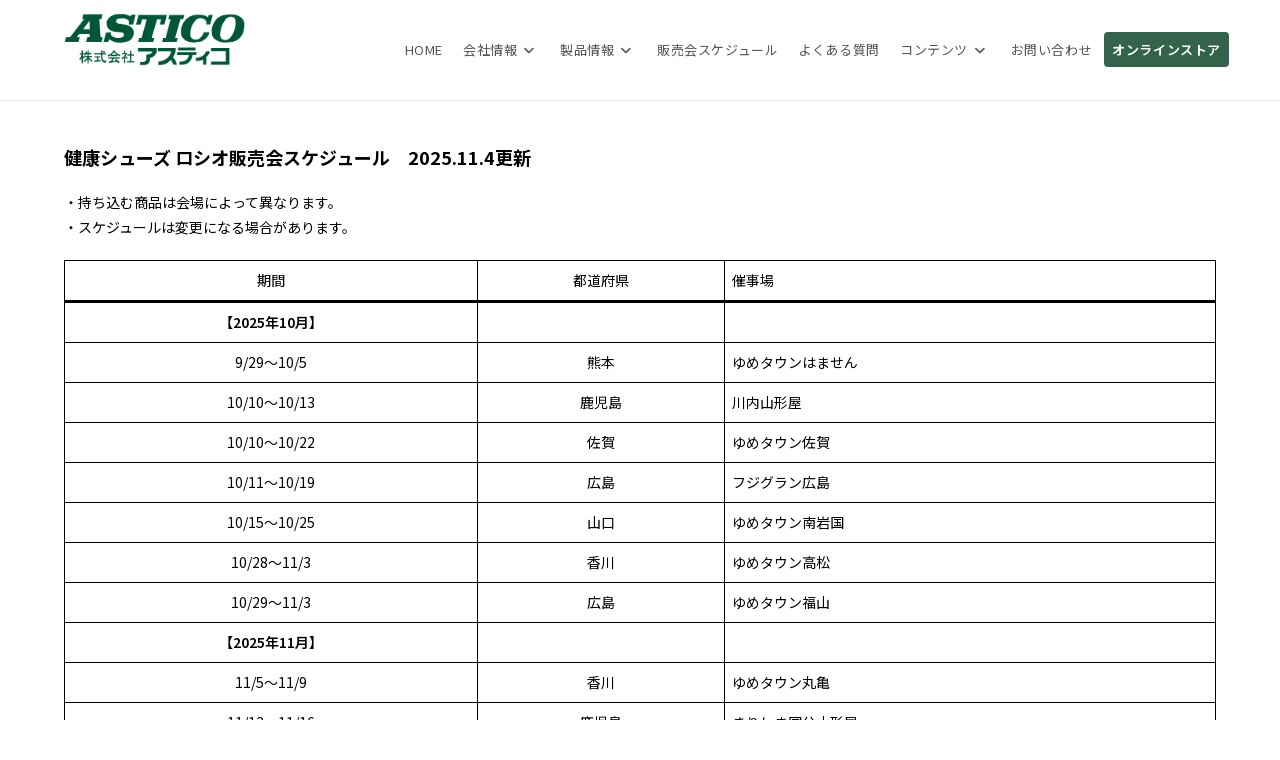

--- FILE ---
content_type: text/html; charset=UTF-8
request_url: https://astico.co.jp/event/
body_size: 19154
content:
<!DOCTYPE html><html class="html" dir="ltr" lang="ja" prefix="og: https://ogp.me/ns#"><head> <style>img:is([sizes="auto" i], [sizes^="auto," i]) {contain-intrinsic-size:3000px 1500px}</style><link rel='stylesheet' id='sbi_styles-css' href='https://astico.co.jp/wp-content/plugins/instagram-feed/css/sbi-styles.min.css?ver=6.9.1' media='all'/><style id='wp-emoji-styles-inline-css'>img.wp-smiley,img.emoji{display:inline!important;border:none!important;box-shadow:none!important;height:1em!important;width:1em!important;margin:0 .07em!important;vertical-align:-.1em!important;background:none!important;padding:0!important}</style><link rel='stylesheet' id='wp-block-library-css' href='https://astico.co.jp/wp-includes/css/dist/block-library/style.min.css?ver=6.8.3' media='all'/><style id='wp-block-library-theme-inline-css'>.wp-block-audio :where(figcaption){color:#555;font-size:13px;text-align:center}.is-dark-theme .wp-block-audio :where(figcaption){color:#ffffffa6}.wp-block-audio{margin:0 0 1em}.wp-block-code{border:1px solid #ccc;border-radius:4px;font-family:Menlo,Consolas,monaco,monospace;padding:.8em 1em}.wp-block-embed :where(figcaption){color:#555;font-size:13px;text-align:center}.is-dark-theme .wp-block-embed :where(figcaption){color:#ffffffa6}.wp-block-embed{margin:0 0 1em}.blocks-gallery-caption{color:#555;font-size:13px;text-align:center}.is-dark-theme .blocks-gallery-caption{color:#ffffffa6}:root :where(.wp-block-image figcaption){color:#555;font-size:13px;text-align:center}.is-dark-theme :root :where(.wp-block-image figcaption){color:#ffffffa6}.wp-block-image{margin:0 0 1em}.wp-block-pullquote{border-bottom:4px solid;border-top:4px solid;color:currentColor;margin-bottom:1.75em}.wp-block-pullquote cite,.wp-block-pullquote footer,.wp-block-pullquote__citation{color:currentColor;font-size:.8125em;font-style:normal;text-transform:uppercase}.wp-block-quote{border-left:.25em solid;margin:0 0 1.75em;padding-left:1em}.wp-block-quote cite,.wp-block-quote footer{color:currentColor;font-size:.8125em;font-style:normal;position:relative}.wp-block-quote:where(.has-text-align-right){border-left:none;border-right:.25em solid;padding-left:0;padding-right:1em}.wp-block-quote:where(.has-text-align-center){border:none;padding-left:0}.wp-block-quote.is-large,.wp-block-quote.is-style-large,.wp-block-quote:where(.is-style-plain){border:none}.wp-block-search .wp-block-search__label{font-weight:700}.wp-block-search__button{border:1px solid #ccc;padding:.375em .625em}:where(.wp-block-group.has-background){padding:1.25em 2.375em}.wp-block-separator.has-css-opacity{opacity:.4}.wp-block-separator{border:none;border-bottom:2px solid;margin-left:auto;margin-right:auto}.wp-block-separator.has-alpha-channel-opacity{opacity:1}.wp-block-separator:not(.is-style-wide):not(.is-style-dots){width:100px}.wp-block-separator.has-background:not(.is-style-dots){border-bottom:none;height:1px}.wp-block-separator.has-background:not(.is-style-wide):not(.is-style-dots){height:2px}.wp-block-table{margin:0 0 1em}.wp-block-table td,.wp-block-table th{word-break:normal}.wp-block-table :where(figcaption){color:#555;font-size:13px;text-align:center}.is-dark-theme .wp-block-table :where(figcaption){color:#ffffffa6}.wp-block-video :where(figcaption){color:#555;font-size:13px;text-align:center}.is-dark-theme .wp-block-video :where(figcaption){color:#ffffffa6}.wp-block-video{margin:0 0 1em}:root :where(.wp-block-template-part.has-background){margin-bottom:0;margin-top:0;padding:1.25em 2.375em}</style><style id='classic-theme-styles-inline-css'>.wp-block-button__link{color:#fff;background-color:#32373c;border-radius:9999px;box-shadow:none;text-decoration:none;padding:calc(.667em + 2px) calc(1.333em + 2px);font-size:1.125em}.wp-block-file__button{background:#32373c;color:#fff;text-decoration:none}</style><style id='global-styles-inline-css'>:root{--wp--preset--aspect-ratio--square:1;--wp--preset--aspect-ratio--4-3: 4/3;--wp--preset--aspect-ratio--3-4: 3/4;--wp--preset--aspect-ratio--3-2: 3/2;--wp--preset--aspect-ratio--2-3: 2/3;--wp--preset--aspect-ratio--16-9: 16/9;--wp--preset--aspect-ratio--9-16: 9/16;--wp--preset--color--black:#000;--wp--preset--color--cyan-bluish-gray:#abb8c3;--wp--preset--color--white:#fff;--wp--preset--color--pale-pink:#f78da7;--wp--preset--color--vivid-red:#cf2e2e;--wp--preset--color--luminous-vivid-orange:#ff6900;--wp--preset--color--luminous-vivid-amber:#fcb900;--wp--preset--color--light-green-cyan:#7bdcb5;--wp--preset--color--vivid-green-cyan:#00d084;--wp--preset--color--pale-cyan-blue:#8ed1fc;--wp--preset--color--vivid-cyan-blue:#0693e3;--wp--preset--color--vivid-purple:#9b51e0;--wp--preset--gradient--vivid-cyan-blue-to-vivid-purple:linear-gradient(135deg,rgba(6,147,227,1) 0%,#9b51e0 100%);--wp--preset--gradient--light-green-cyan-to-vivid-green-cyan:linear-gradient(135deg,#7adcb4 0%,#00d082 100%);--wp--preset--gradient--luminous-vivid-amber-to-luminous-vivid-orange:linear-gradient(135deg,rgba(252,185,0,1) 0%,rgba(255,105,0,1) 100%);--wp--preset--gradient--luminous-vivid-orange-to-vivid-red:linear-gradient(135deg,rgba(255,105,0,1) 0%,#cf2e2e 100%);--wp--preset--gradient--very-light-gray-to-cyan-bluish-gray:linear-gradient(135deg,#eee 0%,#a9b8c3 100%);--wp--preset--gradient--cool-to-warm-spectrum:linear-gradient(135deg,#4aeadc 0%,#9778d1 20%,#cf2aba 40%,#ee2c82 60%,#fb6962 80%,#fef84c 100%);--wp--preset--gradient--blush-light-purple:linear-gradient(135deg,#ffceec 0%,#9896f0 100%);--wp--preset--gradient--blush-bordeaux:linear-gradient(135deg,#fecda5 0%,#fe2d2d 50%,#6b003e 100%);--wp--preset--gradient--luminous-dusk:linear-gradient(135deg,#ffcb70 0%,#c751c0 50%,#4158d0 100%);--wp--preset--gradient--pale-ocean:linear-gradient(135deg,#fff5cb 0%,#b6e3d4 50%,#33a7b5 100%);--wp--preset--gradient--electric-grass:linear-gradient(135deg,#caf880 0%,#71ce7e 100%);--wp--preset--gradient--midnight:linear-gradient(135deg,#020381 0%,#2874fc 100%);--wp--preset--font-size--small:13px;--wp--preset--font-size--medium:20px;--wp--preset--font-size--large:36px;--wp--preset--font-size--x-large:42px;--wp--preset--spacing--20:.44rem;--wp--preset--spacing--30:.67rem;--wp--preset--spacing--40:1rem;--wp--preset--spacing--50:1.5rem;--wp--preset--spacing--60:2.25rem;--wp--preset--spacing--70:3.38rem;--wp--preset--spacing--80:5.06rem;--wp--preset--shadow--natural:6px 6px 9px rgba(0,0,0,.2);--wp--preset--shadow--deep:12px 12px 50px rgba(0,0,0,.4);--wp--preset--shadow--sharp:6px 6px 0 rgba(0,0,0,.2);--wp--preset--shadow--outlined:6px 6px 0 -3px rgba(255,255,255,1) , 6px 6px rgba(0,0,0,1);--wp--preset--shadow--crisp:6px 6px 0 rgba(0,0,0,1)}:where(.is-layout-flex){gap:.5em}:where(.is-layout-grid){gap:.5em}body .is-layout-flex{display:flex}.is-layout-flex{flex-wrap:wrap;align-items:center}.is-layout-flex > :is(*, div){margin:0}body .is-layout-grid{display:grid}.is-layout-grid > :is(*, div){margin:0}:where(.wp-block-columns.is-layout-flex){gap:2em}:where(.wp-block-columns.is-layout-grid){gap:2em}:where(.wp-block-post-template.is-layout-flex){gap:1.25em}:where(.wp-block-post-template.is-layout-grid){gap:1.25em}.has-black-color{color:var(--wp--preset--color--black)!important}.has-cyan-bluish-gray-color{color:var(--wp--preset--color--cyan-bluish-gray)!important}.has-white-color{color:var(--wp--preset--color--white)!important}.has-pale-pink-color{color:var(--wp--preset--color--pale-pink)!important}.has-vivid-red-color{color:var(--wp--preset--color--vivid-red)!important}.has-luminous-vivid-orange-color{color:var(--wp--preset--color--luminous-vivid-orange)!important}.has-luminous-vivid-amber-color{color:var(--wp--preset--color--luminous-vivid-amber)!important}.has-light-green-cyan-color{color:var(--wp--preset--color--light-green-cyan)!important}.has-vivid-green-cyan-color{color:var(--wp--preset--color--vivid-green-cyan)!important}.has-pale-cyan-blue-color{color:var(--wp--preset--color--pale-cyan-blue)!important}.has-vivid-cyan-blue-color{color:var(--wp--preset--color--vivid-cyan-blue)!important}.has-vivid-purple-color{color:var(--wp--preset--color--vivid-purple)!important}.has-black-background-color{background-color:var(--wp--preset--color--black)!important}.has-cyan-bluish-gray-background-color{background-color:var(--wp--preset--color--cyan-bluish-gray)!important}.has-white-background-color{background-color:var(--wp--preset--color--white)!important}.has-pale-pink-background-color{background-color:var(--wp--preset--color--pale-pink)!important}.has-vivid-red-background-color{background-color:var(--wp--preset--color--vivid-red)!important}.has-luminous-vivid-orange-background-color{background-color:var(--wp--preset--color--luminous-vivid-orange)!important}.has-luminous-vivid-amber-background-color{background-color:var(--wp--preset--color--luminous-vivid-amber)!important}.has-light-green-cyan-background-color{background-color:var(--wp--preset--color--light-green-cyan)!important}.has-vivid-green-cyan-background-color{background-color:var(--wp--preset--color--vivid-green-cyan)!important}.has-pale-cyan-blue-background-color{background-color:var(--wp--preset--color--pale-cyan-blue)!important}.has-vivid-cyan-blue-background-color{background-color:var(--wp--preset--color--vivid-cyan-blue)!important}.has-vivid-purple-background-color{background-color:var(--wp--preset--color--vivid-purple)!important}.has-black-border-color{border-color:var(--wp--preset--color--black)!important}.has-cyan-bluish-gray-border-color{border-color:var(--wp--preset--color--cyan-bluish-gray)!important}.has-white-border-color{border-color:var(--wp--preset--color--white)!important}.has-pale-pink-border-color{border-color:var(--wp--preset--color--pale-pink)!important}.has-vivid-red-border-color{border-color:var(--wp--preset--color--vivid-red)!important}.has-luminous-vivid-orange-border-color{border-color:var(--wp--preset--color--luminous-vivid-orange)!important}.has-luminous-vivid-amber-border-color{border-color:var(--wp--preset--color--luminous-vivid-amber)!important}.has-light-green-cyan-border-color{border-color:var(--wp--preset--color--light-green-cyan)!important}.has-vivid-green-cyan-border-color{border-color:var(--wp--preset--color--vivid-green-cyan)!important}.has-pale-cyan-blue-border-color{border-color:var(--wp--preset--color--pale-cyan-blue)!important}.has-vivid-cyan-blue-border-color{border-color:var(--wp--preset--color--vivid-cyan-blue)!important}.has-vivid-purple-border-color{border-color:var(--wp--preset--color--vivid-purple)!important}.has-vivid-cyan-blue-to-vivid-purple-gradient-background{background:var(--wp--preset--gradient--vivid-cyan-blue-to-vivid-purple)!important}.has-light-green-cyan-to-vivid-green-cyan-gradient-background{background:var(--wp--preset--gradient--light-green-cyan-to-vivid-green-cyan)!important}.has-luminous-vivid-amber-to-luminous-vivid-orange-gradient-background{background:var(--wp--preset--gradient--luminous-vivid-amber-to-luminous-vivid-orange)!important}.has-luminous-vivid-orange-to-vivid-red-gradient-background{background:var(--wp--preset--gradient--luminous-vivid-orange-to-vivid-red)!important}.has-very-light-gray-to-cyan-bluish-gray-gradient-background{background:var(--wp--preset--gradient--very-light-gray-to-cyan-bluish-gray)!important}.has-cool-to-warm-spectrum-gradient-background{background:var(--wp--preset--gradient--cool-to-warm-spectrum)!important}.has-blush-light-purple-gradient-background{background:var(--wp--preset--gradient--blush-light-purple)!important}.has-blush-bordeaux-gradient-background{background:var(--wp--preset--gradient--blush-bordeaux)!important}.has-luminous-dusk-gradient-background{background:var(--wp--preset--gradient--luminous-dusk)!important}.has-pale-ocean-gradient-background{background:var(--wp--preset--gradient--pale-ocean)!important}.has-electric-grass-gradient-background{background:var(--wp--preset--gradient--electric-grass)!important}.has-midnight-gradient-background{background:var(--wp--preset--gradient--midnight)!important}.has-small-font-size{font-size:var(--wp--preset--font-size--small)!important}.has-medium-font-size{font-size:var(--wp--preset--font-size--medium)!important}.has-large-font-size{font-size:var(--wp--preset--font-size--large)!important}.has-x-large-font-size{font-size:var(--wp--preset--font-size--x-large)!important}:where(.wp-block-post-template.is-layout-flex){gap:1.25em}:where(.wp-block-post-template.is-layout-grid){gap:1.25em}:where(.wp-block-columns.is-layout-flex){gap:2em}:where(.wp-block-columns.is-layout-grid){gap:2em}:root :where(.wp-block-pullquote){font-size:1.5em;line-height:1.6}</style><link rel='stylesheet' id='oceanwp-style-css' href='https://astico.co.jp/wp-content/themes/oceanwp/assets/css/style.min.css?ver=1.0' media='all'/><style id='child-style-css' media='all'>.single-post:not(.elementor-page) .entry-content a:not(.wp-block-button__link):not(.wp-block-file__button),.page:not(.elementor-page):not(.woocommerce-page) .entry a:not(.wp-block-button__link):not(.wp-block-file__button){text-decoration:none}.contact .req{color:red}@media (max-width:767px){.contact tr,.contact td{display:block;width:100%;box-sizing:border-box}.contact td:first-child{padding-bottom:0;border-bottom:none}.contact td:nth-child(2){padding-top:0}}.sub_btn input[type=submit]{padding-left:100px;padding-right:100px}.sub_btn td{text-align:center}@media (max-width:767px){.contact tr,.contact td{display:block;width:100%}.contact td:nth-child(1){border-bottom:0;padding-bottom:0}.contact td:nth-child(2){padding-top:0}.sub_btn input[type=submit]{width:100%}.contact .wpcf7-list-item{width:100%}}@font-face{ font-family:'noto serif JP';src:url(/wp-content/themes/oceanwp-child-theme-master/fonts/NotoSerifJP-Regular.otf) format('otf')}</style><link rel='stylesheet' id='font-awesome-css' href='https://astico.co.jp/wp-content/themes/oceanwp/assets/fonts/fontawesome/css/all.min.css?ver=6.7.2' media='all'/><link rel='stylesheet' id='simple-line-icons-css' href='https://astico.co.jp/wp-content/themes/oceanwp/assets/css/third/simple-line-icons.min.css?ver=2.4.0' media='all'/><link rel='stylesheet' id='oceanwp-hamburgers-css' href='https://astico.co.jp/wp-content/themes/oceanwp/assets/css/third/hamburgers/hamburgers.min.css?ver=1.0' media='all'/><style id='oceanwp-3dx-css' media='all'>.hamburger--3dx .hamburger-box{-webkit-perspective:40px;perspective:40px}.hamburger--3dx .hamburger-inner{-webkit-transition:-webkit-transform .15s cubic-bezier(.645,.045,.355,1),background-color 0s .1s cubic-bezier(.645,.045,.355,1);transition:transform .15s cubic-bezier(.645,.045,.355,1),background-color 0s .1s cubic-bezier(.645,.045,.355,1)}.hamburger--3dx .hamburger-inner:before,.hamburger--3dx .hamburger-inner:after{-webkit-transition:-webkit-transform 0s .1s cubic-bezier(.645,.045,.355,1);transition:transform 0s .1s cubic-bezier(.645,.045,.355,1)}.hamburger--3dx.is-active .hamburger-inner{background-color:transparent;-webkit-transform:rotateY(180deg);transform:rotateY(180deg)}.hamburger--3dx.is-active .hamburger-inner:before{-webkit-transform:translate3d(0,7px,0) rotate(45deg);transform:translate3d(0,7px,0) rotate(45deg)}.hamburger--3dx.is-active .hamburger-inner:after{-webkit-transform:translate3d(0,-7px,0) rotate(-45deg);transform:translate3d(0,-7px,0) rotate(-45deg)}</style><link rel='stylesheet' id='oceanwp-google-font-noto-sans-jp-css' href='//fonts.googleapis.com/css?family=Noto+Sans+JP%3A100%2C200%2C300%2C400%2C500%2C600%2C700%2C800%2C900%2C100i%2C200i%2C300i%2C400i%2C500i%2C600i%2C700i%2C800i%2C900i&#038;subset=latin&#038;display=swap&#038;ver=6.8.3' media='all'/><link rel='stylesheet' id='oe-widgets-style-css' href='https://astico.co.jp/wp-content/cache/autoptimize/autoptimize_single_517dda83e7784560e130032a025c6b6c.php?ver=6.8.3' media='all'/><style id="mystickymenu" type="text/css">#mysticky-nav{width:100%;position:static;height:auto!important}#mysticky-nav.wrapfixed{position:fixed;left:0;margin-top:0;z-index:99990;-webkit-transition:.3s;-moz-transition:.3s;-o-transition:.3s;transition:.3s;-ms-filter:"progid:DXImageTransform.Microsoft.Alpha(Opacity=90)";filter: alpha(opacity=90);opacity:.9;background-color:#fff}#mysticky-nav.wrapfixed .myfixed{background-color:#fff;position:relative;top:auto;left:auto;right:auto}#mysticky-nav .myfixed{margin:0 auto;float:none;border:0;background:none;max-width:100%}</style><style type="text/css"></style><style id="wp-custom-css">.brz .brz-popup2__inner>.brz-container__wrap{min-width:20px!important}.html.brz-ow-hidden{overflow:visible!important}a:focus{outline:0!important}@media screen and (max-width:599px){.page-id-10753 .wp-block-buttons>.wp-block-button.wp-block-button__width-50{width:75%}}</style><style type="text/css">a:hover,a.light:hover,.theme-heading .text::before,.theme-heading .text::after,#top-bar-content>a:hover,#top-bar-social li.oceanwp-email a:hover,#site-navigation-wrap .dropdown-menu>li>a:hover,#site-header.medium-header #medium-searchform button:hover,.oceanwp-mobile-menu-icon a:hover,.blog-entry.post .blog-entry-header .entry-title a:hover,.blog-entry.post .blog-entry-readmore a:hover,.blog-entry.thumbnail-entry .blog-entry-category a,ul.meta li a:hover,.dropcap,.single nav.post-navigation .nav-links .title,body .related-post-title a:hover,body #wp-calendar caption,body .contact-info-widget.default i,body .contact-info-widget.big-icons i,body .custom-links-widget .oceanwp-custom-links li a:hover,body .custom-links-widget .oceanwp-custom-links li a:hover:before,body .posts-thumbnails-widget li a:hover,body .social-widget li.oceanwp-email a:hover,.comment-author .comment-meta .comment-reply-link,#respond #cancel-comment-reply-link:hover,#footer-widgets .footer-box a:hover,#footer-bottom a:hover,#footer-bottom #footer-bottom-menu a:hover,.sidr a:hover,.sidr-class-dropdown-toggle:hover,.sidr-class-menu-item-has-children.active>a,.sidr-class-menu-item-has-children.active>a>.sidr-class-dropdown-toggle,input[type="checkbox"]:checked:before{color:#33644b}.single nav.post-navigation .nav-links .title .owp-icon use,.blog-entry.post .blog-entry-readmore a:hover .owp-icon use,body .contact-info-widget.default .owp-icon use,body .contact-info-widget.big-icons .owp-icon use{stroke:#33644b}input[type="button"],input[type="reset"],input[type="submit"],button[type="submit"],.button,#site-navigation-wrap .dropdown-menu>li.btn>a>span,.thumbnail:hover i,.thumbnail:hover .link-post-svg-icon,.post-quote-content,.omw-modal .omw-close-modal,body .contact-info-widget.big-icons li:hover i,body .contact-info-widget.big-icons li:hover .owp-icon,body div.wpforms-container-full .wpforms-form input[type="submit"],body div.wpforms-container-full .wpforms-form button[type="submit"],body div.wpforms-container-full .wpforms-form .wpforms-page-button,.woocommerce-cart .wp-element-button,.woocommerce-checkout .wp-element-button,.wp-block-button__link{background-color:#33644b}.widget-title{border-color:#33644b}blockquote{border-color:#33644b}.wp-block-quote{border-color:#33644b}#searchform-dropdown{border-color:#33644b}.dropdown-menu .sub-menu{border-color:#33644b}.blog-entry.large-entry .blog-entry-readmore a:hover{border-color:#33644b}.oceanwp-newsletter-form-wrap input[type="email"]:focus{border-color:#33644b}.social-widget li.oceanwp-email a:hover{border-color:#33644b}#respond #cancel-comment-reply-link:hover{border-color:#33644b}body .contact-info-widget.big-icons li:hover i{border-color:#33644b}body .contact-info-widget.big-icons li:hover .owp-icon{border-color:#33644b}#footer-widgets .oceanwp-newsletter-form-wrap input[type="email"]:focus{border-color:#33644b}input[type="button"]:hover,input[type="reset"]:hover,input[type="submit"]:hover,button[type="submit"]:hover,input[type="button"]:focus,input[type="reset"]:focus,input[type="submit"]:focus,button[type="submit"]:focus,.button:hover,.button:focus,#site-navigation-wrap .dropdown-menu>li.btn>a:hover>span,.post-quote-author,.omw-modal .omw-close-modal:hover,body div.wpforms-container-full .wpforms-form input[type="submit"]:hover,body div.wpforms-container-full .wpforms-form button[type="submit"]:hover,body div.wpforms-container-full .wpforms-form .wpforms-page-button:hover,.woocommerce-cart .wp-element-button:hover,.woocommerce-checkout .wp-element-button:hover,.wp-block-button__link:hover{background-color:#333463}table th,table td,hr,.content-area,body.content-left-sidebar #content-wrap .content-area,.content-left-sidebar .content-area,#top-bar-wrap,#site-header,#site-header.top-header #search-toggle,.dropdown-menu ul li,.centered-minimal-page-header,.blog-entry.post,.blog-entry.grid-entry .blog-entry-inner,.blog-entry.thumbnail-entry .blog-entry-bottom,.single-post .entry-title,.single .entry-share-wrap .entry-share,.single .entry-share,.single .entry-share ul li a,.single nav.post-navigation,.single nav.post-navigation .nav-links .nav-previous,#author-bio,#author-bio .author-bio-avatar,#author-bio .author-bio-social li a,#related-posts,#comments,.comment-body,#respond #cancel-comment-reply-link,#blog-entries .type-page,.page-numbers a,.page-numbers span:not(.elementor-screen-only),.page-links span,body #wp-calendar caption,body #wp-calendar th,body #wp-calendar tbody,body .contact-info-widget.default i,body .contact-info-widget.big-icons i,body .contact-info-widget.big-icons .owp-icon,body .contact-info-widget.default .owp-icon,body .posts-thumbnails-widget li,body .tagcloud a{border-color:#ebebeb}.separate-layout,.has-parallax-footer.separate-layout #main{background-color:#fff}body .theme-button,body input[type="submit"],body button[type="submit"],body button,body .button,body div.wpforms-container-full .wpforms-form input[type="submit"],body div.wpforms-container-full .wpforms-form button[type="submit"],body div.wpforms-container-full .wpforms-form .wpforms-page-button,.woocommerce-cart .wp-element-button,.woocommerce-checkout .wp-element-button,.wp-block-button__link{background-color:#33644b}body .theme-button:hover,body input[type="submit"]:hover,body button[type="submit"]:hover,body button:hover,body .button:hover,body div.wpforms-container-full .wpforms-form input[type="submit"]:hover,body div.wpforms-container-full .wpforms-form input[type="submit"]:active,body div.wpforms-container-full .wpforms-form button[type="submit"]:hover,body div.wpforms-container-full .wpforms-form button[type="submit"]:active,body div.wpforms-container-full .wpforms-form .wpforms-page-button:hover,body div.wpforms-container-full .wpforms-form .wpforms-page-button:active,.woocommerce-cart .wp-element-button:hover,.woocommerce-checkout .wp-element-button:hover,.wp-block-button__link:hover{background-color:#333463}body .theme-button,body input[type="submit"],body button[type="submit"],body button,body .button,body div.wpforms-container-full .wpforms-form input[type="submit"],body div.wpforms-container-full .wpforms-form button[type="submit"],body div.wpforms-container-full .wpforms-form .wpforms-page-button,.woocommerce-cart .wp-element-button,.woocommerce-checkout .wp-element-button,.wp-block-button__link{border-color:#fff}body .theme-button:hover,body input[type="submit"]:hover,body button[type="submit"]:hover,body button:hover,body .button:hover,body div.wpforms-container-full .wpforms-form input[type="submit"]:hover,body div.wpforms-container-full .wpforms-form input[type="submit"]:active,body div.wpforms-container-full .wpforms-form button[type="submit"]:hover,body div.wpforms-container-full .wpforms-form button[type="submit"]:active,body div.wpforms-container-full .wpforms-form .wpforms-page-button:hover,body div.wpforms-container-full .wpforms-form .wpforms-page-button:active,.woocommerce-cart .wp-element-button:hover,.woocommerce-checkout .wp-element-button:hover,.wp-block-button__link:hover{border-color:#fff}body{color:#000}h1,h2,h3,h4,h5,h6,.theme-heading,.widget-title,.oceanwp-widget-recent-posts-title,.comment-reply-title,.entry-title,.sidebar-box .widget-title{color:#000}.container{width:1500px}.separate-layout .content-area,.separate-layout.content-left-sidebar .content-area,.content-both-sidebars.scs-style .content-area,.separate-layout.content-both-sidebars.ssc-style .content-area,body.separate-blog.separate-layout #blog-entries>*,body.separate-blog.separate-layout .oceanwp-pagination,body.separate-blog.separate-layout .blog-entry.grid-entry .blog-entry-inner{padding:0}.separate-layout.content-full-width .content-area{padding:0!important}.separate-layout .widget-area .sidebar-box{padding:0}.theme-button,input[type="submit"],button[type="submit"],button,.button,body div.wpforms-container-full .wpforms-form input[type="submit"],body div.wpforms-container-full .wpforms-form button[type="submit"],body div.wpforms-container-full .wpforms-form .wpforms-page-button{border-style:solid}.theme-button,input[type="submit"],button[type="submit"],button,.button,body div.wpforms-container-full .wpforms-form input[type="submit"],body div.wpforms-container-full .wpforms-form button[type="submit"],body div.wpforms-container-full .wpforms-form .wpforms-page-button{border-width:1px}form input[type="text"],form input[type="password"],form input[type="email"],form input[type="url"],form input[type="date"],form input[type="month"],form input[type="time"],form input[type="datetime"],form input[type="datetime-local"],form input[type="week"],form input[type="number"],form input[type="search"],form input[type="tel"],form input[type="color"],form select,form textarea,.woocommerce .woocommerce-checkout .select2-container--default .select2-selection--single{border-style:solid}body div.wpforms-container-full .wpforms-form input[type="date"],body div.wpforms-container-full .wpforms-form input[type="datetime"],body div.wpforms-container-full .wpforms-form input[type="datetime-local"],body div.wpforms-container-full .wpforms-form input[type="email"],body div.wpforms-container-full .wpforms-form input[type="month"],body div.wpforms-container-full .wpforms-form input[type="number"],body div.wpforms-container-full .wpforms-form input[type="password"],body div.wpforms-container-full .wpforms-form input[type="range"],body div.wpforms-container-full .wpforms-form input[type="search"],body div.wpforms-container-full .wpforms-form input[type="tel"],body div.wpforms-container-full .wpforms-form input[type="text"],body div.wpforms-container-full .wpforms-form input[type="time"],body div.wpforms-container-full .wpforms-form input[type="url"],body div.wpforms-container-full .wpforms-form input[type="week"],body div.wpforms-container-full .wpforms-form select,body div.wpforms-container-full .wpforms-form textarea{border-style:solid}form input[type="text"],form input[type="password"],form input[type="email"],form input[type="url"],form input[type="date"],form input[type="month"],form input[type="time"],form input[type="datetime"],form input[type="datetime-local"],form input[type="week"],form input[type="number"],form input[type="search"],form input[type="tel"],form input[type="color"],form select,form textarea{border-radius:3px}body div.wpforms-container-full .wpforms-form input[type="date"],body div.wpforms-container-full .wpforms-form input[type="datetime"],body div.wpforms-container-full .wpforms-form input[type="datetime-local"],body div.wpforms-container-full .wpforms-form input[type="email"],body div.wpforms-container-full .wpforms-form input[type="month"],body div.wpforms-container-full .wpforms-form input[type="number"],body div.wpforms-container-full .wpforms-form input[type="password"],body div.wpforms-container-full .wpforms-form input[type="range"],body div.wpforms-container-full .wpforms-form input[type="search"],body div.wpforms-container-full .wpforms-form input[type="tel"],body div.wpforms-container-full .wpforms-form input[type="text"],body div.wpforms-container-full .wpforms-form input[type="time"],body div.wpforms-container-full .wpforms-form input[type="url"],body div.wpforms-container-full .wpforms-form input[type="week"],body div.wpforms-container-full .wpforms-form select,body div.wpforms-container-full .wpforms-form textarea{border-radius:3px}#main #content-wrap,.separate-layout #main #content-wrap{padding-top:44px}.page-numbers a,.page-numbers span:not(.elementor-screen-only),.page-links span{font-size:23px}@media (max-width:768px){.page-numbers a,.page-numbers span:not(.elementor-screen-only),.page-links span{font-size:px}}@media (max-width:480px){.page-numbers a,.page-numbers span:not(.elementor-screen-only),.page-links span{font-size:px}}#scroll-top{bottom:114px}#site-logo #site-logo-inner,.oceanwp-social-menu .social-menu-inner,#site-header.full_screen-header .menu-bar-inner,.after-header-content .after-header-content-inner{height:100px}#site-navigation-wrap .dropdown-menu>li>a,#site-navigation-wrap .dropdown-menu>li>span.opl-logout-link,.oceanwp-mobile-menu-icon a,.mobile-menu-close,.after-header-content-inner>a{line-height:100px}#site-header.has-header-media .overlay-header-media{background-color:rgba(0,0,0,.5)}#site-logo #site-logo-inner a img,#site-header.center-header #site-navigation-wrap .middle-site-logo a img{max-width:181px}.effect-one #site-navigation-wrap .dropdown-menu>li>a.menu-link>span:after,.effect-three #site-navigation-wrap .dropdown-menu>li>a.menu-link>span:after,.effect-five #site-navigation-wrap .dropdown-menu>li>a.menu-link>span:before,.effect-five #site-navigation-wrap .dropdown-menu>li>a.menu-link>span:after,.effect-nine #site-navigation-wrap .dropdown-menu>li>a.menu-link>span:before,.effect-nine #site-navigation-wrap .dropdown-menu>li>a.menu-link>span:after{background-color:#000}.effect-four #site-navigation-wrap .dropdown-menu>li>a.menu-link>span:before,.effect-four #site-navigation-wrap .dropdown-menu>li>a.menu-link>span:after,.effect-seven #site-navigation-wrap .dropdown-menu>li>a.menu-link:hover>span:after,.effect-seven #site-navigation-wrap .dropdown-menu>li.sfHover>a.menu-link>span:after{color:#000}.effect-seven #site-navigation-wrap .dropdown-menu>li>a.menu-link:hover>span:after,.effect-seven #site-navigation-wrap .dropdown-menu>li.sfHover>a.menu-link>span:after{text-shadow:10px 0 #000 , -10px 0 #000}#site-navigation-wrap .dropdown-menu>li>a{padding:0 2px}#site-navigation-wrap .dropdown-menu>li>a:hover,.oceanwp-mobile-menu-icon a:hover,#searchform-header-replace-close:hover{color:#00590a}#site-navigation-wrap .dropdown-menu>li>a:hover .owp-icon use,.oceanwp-mobile-menu-icon a:hover .owp-icon use,#searchform-header-replace-close:hover .owp-icon use{stroke:#00590a}.dropdown-menu .sub-menu{min-width:166px}.dropdown-menu .sub-menu,#searchform-dropdown,.current-shop-items-dropdown{border-color:#00590a}.mobile-menu .hamburger-inner,.mobile-menu .hamburger-inner::before,.mobile-menu .hamburger-inner::after{background-color:#000}.single-post .background-image-page-header .page-header-inner,.single-post .background-image-page-header .site-breadcrumbs{text-align:left}.ocean-single-post-header ul.meta-item li a:hover{color:#333}.sidebar-box,.footer-box{color:#000}#footer-widgets{padding:41px 0 30px 0}#footer-widgets{background-color:#fbfbfb}#footer-widgets .footer-box .widget-title{color:#000}#footer-widgets li,#footer-widgets #wp-calendar caption,#footer-widgets #wp-calendar th,#footer-widgets #wp-calendar tbody,#footer-widgets .contact-info-widget i,#footer-widgets .oceanwp-newsletter-form-wrap input[type="email"],#footer-widgets .posts-thumbnails-widget li,#footer-widgets .social-widget li a{border-color:#000}#footer-widgets .contact-info-widget .owp-icon{border-color:#000}#footer-widgets .footer-box a,#footer-widgets a{color:#000}#footer-bottom{padding:0 0 16px 0}#footer-bottom{background-color:#fbfbfb}#footer-bottom,#footer-bottom p{color:#000}body{font-family:'Noto Sans JP';font-size:14px;line-height:1.8}h1,h2,h3,h4,h5,h6,.theme-heading,.widget-title,.oceanwp-widget-recent-posts-title,.comment-reply-title,.entry-title,.sidebar-box .widget-title{font-family:'Noto Sans JP';line-height:1.4;font-weight:700}h1{font-family:'Noto Sans JP';font-size:23px;line-height:1.4}h2{font-family:'Noto Sans JP';font-size:20px;line-height:1.4}h3{font-family:'Noto Sans JP';font-size:18px;line-height:1.4}h4{font-family:'Noto Sans JP';font-size:17px;line-height:1.4}h5{font-size:14px;line-height:1.4}h6{font-size:15px;line-height:1.4}.page-header .page-header-title,.page-header.background-image-page-header .page-header-title{font-family:'Noto Sans JP';font-size:32px;line-height:1.4}.page-header .page-subheading{font-family:'Noto Sans JP';font-size:15px;line-height:1.8}.site-breadcrumbs,.site-breadcrumbs a{font-family:'Noto Sans JP';font-size:13px;line-height:1.4}#top-bar-content,#top-bar-social-alt{font-size:12px;line-height:1.8}#site-logo a.site-logo-text{font-family:'noto serif JP';font-size:24px;line-height:1.8}#site-navigation-wrap .dropdown-menu>li>a,#site-header.full_screen-header .fs-dropdown-menu>li>a,#site-header.top-header #site-navigation-wrap .dropdown-menu>li>a,#site-header.center-header #site-navigation-wrap .dropdown-menu>li>a,#site-header.medium-header #site-navigation-wrap .dropdown-menu>li>a,.oceanwp-mobile-menu-icon a{font-family:'Noto Sans JP'}.dropdown-menu ul li a.menu-link,#site-header.full_screen-header .fs-dropdown-menu ul.sub-menu li a{font-family:'Noto Sans JP';font-size:12px;line-height:1.2;letter-spacing:.6px}.sidr-class-dropdown-menu li a,a.sidr-class-toggle-sidr-close,#mobile-dropdown ul li a,body #mobile-fullscreen ul li a{font-family:'Noto Sans JP';font-size:15px;line-height:1.8}.blog-entry.post .blog-entry-header .entry-title a{font-family:'Noto Sans JP';font-size:24px;line-height:1.4}.ocean-single-post-header .single-post-title{font-size:34px;line-height:1.4;letter-spacing:.6px}.ocean-single-post-header ul.meta-item li,.ocean-single-post-header ul.meta-item li a{font-size:13px;line-height:1.4;letter-spacing:.6px}.ocean-single-post-header .post-author-name,.ocean-single-post-header .post-author-name a{font-size:14px;line-height:1.4;letter-spacing:.6px}.ocean-single-post-header .post-author-description{font-size:12px;line-height:1.4;letter-spacing:.6px}.single-post .entry-title{font-family:'Noto Sans JP';line-height:1.4;letter-spacing:.6px}.single-post ul.meta li,.single-post ul.meta li a{font-size:14px;line-height:1.4;letter-spacing:.6px}.sidebar-box .widget-title,.sidebar-box.widget_block .wp-block-heading{font-family:'Noto Sans JP';font-size:13px;line-height:.4;letter-spacing:1px}.sidebar-box,.footer-box{font-family:'Noto Sans JP'}#footer-widgets .footer-box .widget-title{font-family:'Noto Sans JP';font-size:18px;line-height:1;letter-spacing:1px}#footer-bottom #copyright{font-family:'Noto Sans JP';font-size:12px;line-height:1}#footer-bottom #footer-bottom-menu{font-family:'Noto Sans JP';font-size:12px;line-height:1}.woocommerce-store-notice.demo_store{line-height:2;letter-spacing:1.5px}.demo_store .woocommerce-store-notice__dismiss-link{line-height:2;letter-spacing:1.5px}.woocommerce ul.products li.product li.title h2,.woocommerce ul.products li.product li.title a{font-size:14px;line-height:1.5}.woocommerce ul.products li.product li.category,.woocommerce ul.products li.product li.category a{font-size:12px;line-height:1}.woocommerce ul.products li.product .price{font-size:18px;line-height:1}.woocommerce ul.products li.product .button,.woocommerce ul.products li.product .product-inner .added_to_cart{font-size:12px;line-height:1.5;letter-spacing:1px}.woocommerce ul.products li.owp-woo-cond-notice span,.woocommerce ul.products li.owp-woo-cond-notice a{font-size:16px;line-height:1;letter-spacing:1px;font-weight:600;text-transform:capitalize}.woocommerce div.product .product_title{font-size:24px;line-height:1.4;letter-spacing:.6px}.woocommerce div.product p.price{font-size:36px;line-height:1}.woocommerce .owp-btn-normal .summary form button.button,.woocommerce .owp-btn-big .summary form button.button,.woocommerce .owp-btn-very-big .summary form button.button{font-size:12px;line-height:1.5;letter-spacing:1px;text-transform:uppercase}.woocommerce div.owp-woo-single-cond-notice span,.woocommerce div.owp-woo-single-cond-notice a{font-size:18px;line-height:2;letter-spacing:1.5px;font-weight:600;text-transform:capitalize}.ocean-preloader--active .preloader-after-content{font-size:20px;line-height:1.8;letter-spacing:.6px}</style><style type="text/css">.ocean_custom_menu-3>ul>li>a,.custom-menu-widget .ocean_custom_menu-3 .dropdown-menu .sub-menu li a.menu-link{color:#000}.custom-menu-widget .ocean_custom_menu-3.oceanwp-custom-menu>ul.click-menu .open-this{color:#000}</style><style id='core-block-supports-inline-css'>.wp-block-gallery.wp-block-gallery-2{--wp--style--unstable-gallery-gap:var(--wp--style--gallery-gap-default,var(--gallery-block--gutter-size,var(--wp--style--block-gap,.5em)));gap:var(--wp--style--gallery-gap-default,var(--gallery-block--gutter-size,var(--wp--style--block-gap,.5em)))}</style><script defer src="https://www.googletagmanager.com/gtag/js?id=G-VWGQ4LH9M9" type="text/psajs" data-pagespeed-orig-index="0"></script> <script defer src="[data-uri]" type="text/psajs" data-pagespeed-orig-index="1"></script> <meta charset="UTF-8"><link rel="profile" href="https://gmpg.org/xfn/11"><title>販売会スケジュール ｜ASTICO</title><meta name="description" content="腰痛･膝痛の予防・対策に好評の健康シューズROSIO〈ロシオ〉を期間限定でイベント販売を行っています。スケジュールは随時更新しております。"/><meta name="robots" content="max-image-preview:large"/><link rel="canonical" href="https://astico.co.jp/event/"/><meta name="generator" content="All in One SEO (AIOSEO) 4.8.9"/><meta property="og:locale" content="ja_JP"/><meta property="og:site_name" content="ASTICO - 健康シューズのアスティコ　腰痛・膝痛の対策"/><meta property="og:type" content="article"/><meta property="og:title" content="販売会スケジュール ｜ASTICO"/><meta property="og:description" content="腰痛･膝痛の予防・対策に好評の健康シューズROSIO〈ロシオ〉を期間限定でイベント販売を行っています。スケジュールは随時更新しております。"/><meta property="og:url" content="https://astico.co.jp/event/"/><meta property="og:image" content="https://astico.co.jp/wp-content/uploads/2022/09/ASTICO-2.png"/><meta property="og:image:secure_url" content="https://astico.co.jp/wp-content/uploads/2022/09/ASTICO-2.png"/><meta property="og:image:width" content="462"/><meta property="og:image:height" content="135"/><meta property="article:published_time" content="2023-08-24T00:26:30+00:00"/><meta property="article:modified_time" content="2025-11-04T04:17:20+00:00"/><meta property="article:publisher" content="https://www.facebook.com/astico.rosio/"/><meta name="twitter:card" content="summary"/><meta name="twitter:title" content="販売会スケジュール ｜ASTICO"/><meta name="twitter:description" content="腰痛･膝痛の予防・対策に好評の健康シューズROSIO〈ロシオ〉を期間限定でイベント販売を行っています。スケジュールは随時更新しております。"/><meta name="twitter:image" content="https://astico.co.jp/wp-content/uploads/2022/09/ASTICO-2.png"/> <script type="application/ld+json" class="aioseo-schema">{"@context":"https:\/\/schema.org","@graph":[{"@type":"BreadcrumbList","@id":"https:\/\/astico.co.jp\/event\/#breadcrumblist","itemListElement":[{"@type":"ListItem","@id":"https:\/\/astico.co.jp#listItem","position":1,"name":"\u30db\u30fc\u30e0","item":"https:\/\/astico.co.jp","nextItem":{"@type":"ListItem","@id":"https:\/\/astico.co.jp\/event\/#listItem","name":"\u8ca9\u58f2\u4f1a\u30b9\u30b1\u30b8\u30e5\u30fc\u30eb"}},{"@type":"ListItem","@id":"https:\/\/astico.co.jp\/event\/#listItem","position":2,"name":"\u8ca9\u58f2\u4f1a\u30b9\u30b1\u30b8\u30e5\u30fc\u30eb","previousItem":{"@type":"ListItem","@id":"https:\/\/astico.co.jp#listItem","name":"\u30db\u30fc\u30e0"}}]},{"@type":"Organization","@id":"https:\/\/astico.co.jp\/#organization","name":"ASTICO","description":"\u5065\u5eb7\u30b7\u30e5\u30fc\u30ba\u306e\u30a2\u30b9\u30c6\u30a3\u30b3\u3000\u8170\u75db\u30fb\u819d\u75db\u306e\u5bfe\u7b56","url":"https:\/\/astico.co.jp\/","logo":{"@type":"ImageObject","url":"https:\/\/astico.co.jp\/wp-content\/uploads\/2022\/09\/ASTICO.png","@id":"https:\/\/astico.co.jp\/event\/#organizationLogo","width":462,"height":196},"image":{"@id":"https:\/\/astico.co.jp\/event\/#organizationLogo"},"sameAs":["https:\/\/www.facebook.com\/astico.rosio\/","https:\/\/www.instagram.com\/astico_1938\/"]},{"@type":"WebPage","@id":"https:\/\/astico.co.jp\/event\/#webpage","url":"https:\/\/astico.co.jp\/event\/","name":"\u8ca9\u58f2\u4f1a\u30b9\u30b1\u30b8\u30e5\u30fc\u30eb \uff5cASTICO","description":"\u8170\u75db\uff65\u819d\u75db\u306e\u4e88\u9632\u30fb\u5bfe\u7b56\u306b\u597d\u8a55\u306e\u5065\u5eb7\u30b7\u30e5\u30fc\u30baROSIO\u3008\u30ed\u30b7\u30aa\u3009\u3092\u671f\u9593\u9650\u5b9a\u3067\u30a4\u30d9\u30f3\u30c8\u8ca9\u58f2\u3092\u884c\u3063\u3066\u3044\u307e\u3059\u3002\u30b9\u30b1\u30b8\u30e5\u30fc\u30eb\u306f\u968f\u6642\u66f4\u65b0\u3057\u3066\u304a\u308a\u307e\u3059\u3002","inLanguage":"ja","isPartOf":{"@id":"https:\/\/astico.co.jp\/#website"},"breadcrumb":{"@id":"https:\/\/astico.co.jp\/event\/#breadcrumblist"},"image":{"@type":"ImageObject","url":"https:\/\/astico.co.jp\/wp-content\/uploads\/2022\/08\/8bbafc9d404964c5a24aeb316de1f5ea.jpg","@id":"https:\/\/astico.co.jp\/event\/#mainImage","width":807,"height":454},"primaryImageOfPage":{"@id":"https:\/\/astico.co.jp\/event\/#mainImage"},"datePublished":"2023-08-24T09:26:30+09:00","dateModified":"2025-11-04T13:17:20+09:00"},{"@type":"WebSite","@id":"https:\/\/astico.co.jp\/#website","url":"https:\/\/astico.co.jp\/","name":"ASTICO","description":"\u5065\u5eb7\u30b7\u30e5\u30fc\u30ba\u306e\u30a2\u30b9\u30c6\u30a3\u30b3\u3000\u8170\u75db\u30fb\u819d\u75db\u306e\u5bfe\u7b56","inLanguage":"ja","publisher":{"@id":"https:\/\/astico.co.jp\/#organization"}}]}</script> <meta name="viewport" content="width=device-width, initial-scale=1"><link rel='dns-prefetch' href='//fonts.googleapis.com'/><link rel='dns-prefetch' href='//www.googletagmanager.com'/><link rel="alternate" type="application/rss+xml" title="ASTICO &raquo; フィード" href="https://astico.co.jp/feed/"/><link rel="alternate" type="application/rss+xml" title="ASTICO &raquo; コメントフィード" href="https://astico.co.jp/comments/feed/"/> <script defer src="[data-uri]" type="text/psajs" data-pagespeed-orig-index="2"></script> <script defer src="https://astico.co.jp/wp-includes/js/jquery/jquery.min.js?ver=3.7.1" id="jquery-core-js" type="text/psajs" data-pagespeed-orig-index="3"></script> <script defer src="https://astico.co.jp/wp-includes/js/jquery/jquery-migrate.min.js?ver=3.4.1" id="jquery-migrate-js" type="text/psajs" data-pagespeed-orig-index="4"></script> <link rel="https://api.w.org/" href="https://astico.co.jp/wp-json/"/><link rel="alternate" title="JSON" type="application/json" href="https://astico.co.jp/wp-json/wp/v2/pages/11819"/><link rel="EditURI" type="application/rsd+xml" title="RSD" href="https://astico.co.jp/xmlrpc.php?rsd"/><meta name="generator" content="WordPress 6.8.3"/><link rel='shortlink' href='https://astico.co.jp/?p=11819'/><link rel="alternate" title="oEmbed (JSON)" type="application/json+oembed" href="https://astico.co.jp/wp-json/oembed/1.0/embed?url=https%3A%2F%2Fastico.co.jp%2Fevent%2F"/><link rel="alternate" title="oEmbed (XML)" type="text/xml+oembed" href="https://astico.co.jp/wp-json/oembed/1.0/embed?url=https%3A%2F%2Fastico.co.jp%2Fevent%2F&#038;format=xml"/><meta name="generator" content="Site Kit by Google 1.165.0"/><link rel="icon" href="https://astico.co.jp/wp-content/uploads/2022/06/8089e50294910c6cb163e5cb54ad137b.png" sizes="32x32"/><link rel="icon" href="https://astico.co.jp/wp-content/uploads/2022/06/8089e50294910c6cb163e5cb54ad137b.png" sizes="192x192"/><link rel="apple-touch-icon" href="https://astico.co.jp/wp-content/uploads/2022/06/8089e50294910c6cb163e5cb54ad137b.png"/><meta name="msapplication-TileImage" content="https://astico.co.jp/wp-content/uploads/2022/06/8089e50294910c6cb163e5cb54ad137b.png"/></head><body class="wp-singular page-template-default page page-id-11819 wp-custom-logo wp-embed-responsive wp-theme-oceanwp wp-child-theme-oceanwp-child-theme-master oceanwp-theme dropdown-mobile default-breakpoint content-full-width content-max-width page-header-disabled has-breadcrumbs" itemscope="itemscope" itemtype="https://schema.org/WebPage"><noscript><meta HTTP-EQUIV="refresh" content="0;url='https://astico.co.jp/event/?PageSpeed=noscript'" /><style><!--table,div,span,font,p{display:none} --></style><div style="display:block">Please click <a href="https://astico.co.jp/event/?PageSpeed=noscript">here</a> if you are not redirected within a few seconds.</div></noscript><div id="outer-wrap" class="site clr"> <a class="skip-link screen-reader-text" href="#main">コンテンツへスキップ</a><div id="wrap" class="clr"><header id="site-header" class="minimal-header effect-ten clr" data-height="100" itemscope="itemscope" itemtype="https://schema.org/WPHeader" role="banner"><div id="site-header-inner" class="clr container"><div id="site-logo" class="clr" itemscope itemtype="https://schema.org/Brand"><div id="site-logo-inner" class="clr"><h1><a href="https://astico.co.jp/" class="custom-logo-link" rel="home"><img width="462" height="135" src="https://astico.co.jp/wp-content/uploads/2022/09/ASTICO-2.png" class="custom-logo" alt="ASTICO" decoding="async" fetchpriority="high" srcset="https://astico.co.jp/wp-content/uploads/2022/09/ASTICO-2.png 462w, https://astico.co.jp/wp-content/uploads/2022/09/ASTICO-2-300x88.png 300w" sizes="(max-width: 462px) 100vw, 462px"/></a></h1></div></div><div id="site-navigation-wrap" class="clr"><nav id="site-navigation" class="navigation main-navigation clr" itemscope="itemscope" itemtype="https://schema.org/SiteNavigationElement" role="navigation"><ul id="menu-menu" class="main-menu dropdown-menu sf-menu"><li id="menu-item-37" class="menu-item menu-item-type-post_type menu-item-object-page menu-item-home menu-item-37"><a href="https://astico.co.jp/" class="menu-link"><span class="text-wrap">HOME</span></a></li><li id="menu-item-6825" class="menu-item menu-item-type-post_type menu-item-object-page menu-item-has-children dropdown menu-item-6825 nav-no-click"><a href="https://astico.co.jp/%e4%bc%9a%e7%a4%be%e6%a6%82%e8%a6%81/" class="menu-link"><span class="text-wrap">会社情報<i class="nav-arrow fa fa-angle-down" aria-hidden="true" role="img"></i></span></a><ul class="sub-menu"><li id="menu-item-143" class="menu-item menu-item-type-post_type menu-item-object-page menu-item-143"><a href="https://astico.co.jp/compliance/" class="menu-link"><span class="text-wrap">会社概要</span></a></li><li id="menu-item-40" class="menu-item menu-item-type-post_type menu-item-object-page menu-item-40"><a href="https://astico.co.jp/access/" class="menu-link"><span class="text-wrap">アクセス</span></a></li><li id="menu-item-169" class="menu-item menu-item-type-post_type menu-item-object-page menu-item-169"><a href="https://astico.co.jp/recruit/" class="menu-link"><span class="text-wrap">採用情報</span></a></li><li id="menu-item-20" class="menu-item menu-item-type-post_type menu-item-object-page menu-item-privacy-policy menu-item-20"><a href="https://astico.co.jp/privacy-policy/" class="menu-link"><span class="text-wrap">プライバシーポリシー</span></a></li></ul></li><li id="menu-item-43" class="menu-item menu-item-type-post_type menu-item-object-page menu-item-has-children dropdown menu-item-43 nav-no-click"><a href="https://astico.co.jp/items/" class="menu-link"><span class="text-wrap">製品情報<i class="nav-arrow fa fa-angle-down" aria-hidden="true" role="img"></i></span></a><ul class="sub-menu"><li id="menu-item-275" class="menu-item menu-item-type-post_type menu-item-object-page menu-item-275"><a href="https://astico.co.jp/items/" class="menu-link"><span class="text-wrap">製品紹介</span></a></li><li id="menu-item-273" class="menu-item menu-item-type-post_type menu-item-object-page menu-item-273"><a href="https://astico.co.jp/items/rosio/" class="menu-link"><span class="text-wrap">健康シューズ</span></a></li><li id="menu-item-274" class="menu-item menu-item-type-post_type menu-item-object-page menu-item-274"><a href="https://astico.co.jp/items/sutacorasan/" class="menu-link"><span class="text-wrap">ケアシューズ</span></a></li><li id="menu-item-7722" class="menu-item menu-item-type-post_type menu-item-object-page menu-item-7722"><a href="https://astico.co.jp/items/townshoes/" class="menu-link"><span class="text-wrap">タウンシューズ</span></a></li><li id="menu-item-2545" class="menu-item menu-item-type-post_type menu-item-object-page menu-item-2545"><a href="https://astico.co.jp/items/caddyshoes/" class="menu-link"><span class="text-wrap">キャディシューズ</span></a></li><li id="menu-item-2546" class="menu-item menu-item-type-post_type menu-item-object-page menu-item-2546"><a href="https://astico.co.jp/items/schoolshoes/" class="menu-link"><span class="text-wrap">スクールシューズ</span></a></li><li id="menu-item-10760" class="menu-item menu-item-type-post_type menu-item-object-page menu-item-10760"><a href="https://astico.co.jp/catalog/" class="menu-link"><span class="text-wrap">製品カタログ</span></a></li><li id="menu-item-722" class="menu-item menu-item-type-post_type menu-item-object-page menu-item-722"><a href="https://astico.co.jp/dealers/" class="menu-link"><span class="text-wrap">取扱店舗</span></a></li></ul></li><li id="menu-item-11831" class="menu-item menu-item-type-post_type menu-item-object-page current-menu-item page_item page-item-11819 current_page_item menu-item-11831"><a href="https://astico.co.jp/event/" class="menu-link"><span class="text-wrap">販売会スケジュール</span></a></li><li id="menu-item-39" class="menu-item menu-item-type-post_type menu-item-object-page menu-item-39"><a href="https://astico.co.jp/faq/" class="menu-link"><span class="text-wrap">よくある質問</span></a></li><li id="menu-item-15461" class="menu-item menu-item-type-post_type menu-item-object-page menu-item-has-children dropdown menu-item-15461 nav-no-click"><a href="https://astico.co.jp/contents/" class="menu-link"><span class="text-wrap">コンテンツ<i class="nav-arrow fa fa-angle-down" aria-hidden="true" role="img"></i></span></a><ul class="sub-menu"><li id="menu-item-11089" class="menu-item menu-item-type-post_type menu-item-object-page menu-item-11089"><a href="https://astico.co.jp/blog/" class="menu-link"><span class="text-wrap">ブログ</span></a></li><li id="menu-item-10945" class="menu-item menu-item-type-custom menu-item-object-custom menu-item-10945"><a href="https://www.instagram.com/astico_1938/" class="menu-link"><span class="text-wrap">Instagram</span></a></li><li id="menu-item-15458" class="menu-item menu-item-type-custom menu-item-object-custom menu-item-15458"><a href="https://www.facebook.com/astico.rosio/" class="menu-link"><span class="text-wrap">Facebook</span></a></li><li id="menu-item-15459" class="menu-item menu-item-type-custom menu-item-object-custom menu-item-15459"><a href="https://www.youtube.com/@astico1938" class="menu-link"><span class="text-wrap">Youtube</span></a></li></ul></li><li id="menu-item-38" class="menu-item menu-item-type-post_type menu-item-object-page menu-item-38"><a href="https://astico.co.jp/contact/" class="menu-link"><span class="text-wrap">お問い合わせ</span></a></li><li id="menu-item-2387" class="btn menu-item menu-item-type-custom menu-item-object-custom menu-item-2387"><a href="http://www.astico-shop.com/" class="menu-link"><span class="text-wrap">オンラインストア</span></a></li></ul></nav></div><div class="oceanwp-mobile-menu-icon clr mobile-right"> <a href="https://astico.co.jp/#mobile-menu-toggle" class="mobile-menu" aria-label="モバイルメニュー"><div class="hamburger hamburger--3dx" aria-expanded="false" role="navigation"><div class="hamburger-box"><div class="hamburger-inner"></div></div></div> <span class="oceanwp-text">メニュー</span> <span class="oceanwp-close-text">閉じる</span> </a></div></div><div id="mobile-dropdown" class="clr"><nav class="clr" itemscope="itemscope" itemtype="https://schema.org/SiteNavigationElement"><div id="mobile-nav" class="navigation clr"><ul id="menu-%e3%83%a2%e3%83%90%e3%82%a4%e3%83%ab" class="menu"><li id="menu-item-11155" class="menu-item menu-item-type-post_type menu-item-object-page menu-item-home menu-item-11155"><a href="https://astico.co.jp/">HOME</a></li><li id="menu-item-11156" class="menu-item menu-item-type-post_type menu-item-object-page menu-item-has-children menu-item-11156"><a href="https://astico.co.jp/%e4%bc%9a%e7%a4%be%e6%a6%82%e8%a6%81/">会社情報</a><ul class="sub-menu"><li id="menu-item-11157" class="menu-item menu-item-type-post_type menu-item-object-page menu-item-11157"><a href="https://astico.co.jp/compliance/">会社概要</a></li><li id="menu-item-11152" class="menu-item menu-item-type-post_type menu-item-object-page menu-item-11152"><a href="https://astico.co.jp/access/">アクセス</a></li><li id="menu-item-11150" class="menu-item menu-item-type-post_type menu-item-object-page menu-item-11150"><a href="https://astico.co.jp/recruit/">採用情報</a></li><li id="menu-item-11158" class="menu-item menu-item-type-post_type menu-item-object-page menu-item-privacy-policy menu-item-11158"><a rel="privacy-policy" href="https://astico.co.jp/privacy-policy/">プライバシーポリシー</a></li></ul></li><li id="menu-item-11159" class="menu-item menu-item-type-post_type menu-item-object-page menu-item-has-children menu-item-11159"><a href="https://astico.co.jp/items/">製品情報</a><ul class="sub-menu"><li id="menu-item-11160" class="menu-item menu-item-type-post_type menu-item-object-page menu-item-11160"><a href="https://astico.co.jp/items/">製品紹介</a></li><li id="menu-item-11148" class="menu-item menu-item-type-post_type menu-item-object-page menu-item-11148"><a href="https://astico.co.jp/items/rosio/">健康シューズ</a></li><li id="menu-item-11149" class="menu-item menu-item-type-post_type menu-item-object-page menu-item-11149"><a href="https://astico.co.jp/items/sutacorasan/">ケアシューズ</a></li><li id="menu-item-11143" class="menu-item menu-item-type-post_type menu-item-object-page menu-item-11143"><a href="https://astico.co.jp/items/townshoes/">タウンシューズ</a></li><li id="menu-item-11145" class="menu-item menu-item-type-post_type menu-item-object-page menu-item-11145"><a href="https://astico.co.jp/items/caddyshoes/">キャディシューズ</a></li><li id="menu-item-11146" class="menu-item menu-item-type-post_type menu-item-object-page menu-item-11146"><a href="https://astico.co.jp/items/schoolshoes/">スクールシューズ</a></li><li id="menu-item-11142" class="menu-item menu-item-type-post_type menu-item-object-page menu-item-11142"><a href="https://astico.co.jp/catalog/">製品カタログ</a></li><li id="menu-item-11147" class="menu-item menu-item-type-post_type menu-item-object-page menu-item-11147"><a href="https://astico.co.jp/dealers/">取扱店舗</a></li></ul></li><li id="menu-item-11935" class="menu-item menu-item-type-post_type menu-item-object-page current-menu-item page_item page-item-11819 current_page_item menu-item-11935"><a href="https://astico.co.jp/event/" aria-current="page">販売会スケジュール</a></li><li id="menu-item-11154" class="menu-item menu-item-type-post_type menu-item-object-page menu-item-11154"><a href="https://astico.co.jp/faq/">よくある質問</a></li><li id="menu-item-11141" class="menu-item menu-item-type-post_type menu-item-object-page menu-item-11141"><a href="https://astico.co.jp/blog/">ブログ</a></li><li id="menu-item-11161" class="menu-item menu-item-type-custom menu-item-object-custom menu-item-11161"><a href="https://www.instagram.com/astico_1938/">Instagram</a></li><li id="menu-item-15463" class="menu-item menu-item-type-custom menu-item-object-custom menu-item-15463"><a href="https://www.facebook.com/astico.rosio/">Facebook</a></li><li id="menu-item-15464" class="menu-item menu-item-type-custom menu-item-object-custom menu-item-15464"><a href="https://www.youtube.com/@astico1938">Youtube</a></li><li id="menu-item-11151" class="menu-item menu-item-type-post_type menu-item-object-page menu-item-11151"><a href="https://astico.co.jp/contact/">お問い合わせ</a></li><li id="menu-item-11162" class="menu-item menu-item-type-custom menu-item-object-custom menu-item-11162"><a href="http://www.astico-shop.com/">オンラインストア</a></li></ul></div><div id="mobile-menu-search" class="clr"><form aria-label="サイト内検索" method="get" action="https://astico.co.jp/" class="mobile-searchform"> <input aria-label="検索クエリを挿入" value="" class="field" id="ocean-mobile-search-1" type="search" name="s" autocomplete="off" placeholder="検索"/> <button aria-label="検索を実行" type="submit" class="searchform-submit"> <i class=" icon-magnifier" aria-hidden="true" role="img"></i> </button></form></div></nav></div></header><main id="main" class="site-main clr" role="main"><div id="content-wrap" class="container clr"><div id="primary" class="content-area clr"><div id="content" class="site-content clr"><article class="single-page-article clr"><div class="entry clr" itemprop="text"><h3 class="wp-block-heading">健康シューズ ロシオ販売会スケジュール　2025.11.4更新</h3><p>・持ち込む商品は会場によって異なります。<br>・スケジュールは変更になる場合があります。</p><figure class="wp-block-table is-style-regular"><table><thead><tr><th class="has-text-align-center" data-align="center">期間</th><th class="has-text-align-center" data-align="center">都道府県</th><th class="has-text-align-left" data-align="left">催事場</th></tr></thead><tbody><tr><td class="has-text-align-center" data-align="center"><strong>【2025年10月】</strong></td><td class="has-text-align-center" data-align="center"></td><td class="has-text-align-left" data-align="left"></td></tr><tr><td class="has-text-align-center" data-align="center">9/29～10/5</td><td class="has-text-align-center" data-align="center">熊本</td><td class="has-text-align-left" data-align="left">ゆめタウンはません</td></tr><tr><td class="has-text-align-center" data-align="center">10/10～10/13</td><td class="has-text-align-center" data-align="center">鹿児島</td><td class="has-text-align-left" data-align="left">川内山形屋</td></tr><tr><td class="has-text-align-center" data-align="center">10/10～10/22</td><td class="has-text-align-center" data-align="center">佐賀</td><td class="has-text-align-left" data-align="left">ゆめタウン佐賀</td></tr><tr><td class="has-text-align-center" data-align="center">10/11～10/19</td><td class="has-text-align-center" data-align="center">広島</td><td class="has-text-align-left" data-align="left">フジグラン広島</td></tr><tr><td class="has-text-align-center" data-align="center">10/15～10/25</td><td class="has-text-align-center" data-align="center">山口</td><td class="has-text-align-left" data-align="left">ゆめタウン南岩国</td></tr><tr><td class="has-text-align-center" data-align="center">10/28～11/3</td><td class="has-text-align-center" data-align="center">香川</td><td class="has-text-align-left" data-align="left">ゆめタウン高松</td></tr><tr><td class="has-text-align-center" data-align="center">10/29～11/3</td><td class="has-text-align-center" data-align="center">広島</td><td class="has-text-align-left" data-align="left">ゆめタウン福山</td></tr><tr><td class="has-text-align-center" data-align="center"><strong>【2025年11月】</strong></td><td class="has-text-align-center" data-align="center"></td><td class="has-text-align-left" data-align="left"></td></tr><tr><td class="has-text-align-center" data-align="center">11/5～11/9</td><td class="has-text-align-center" data-align="center">香川</td><td class="has-text-align-left" data-align="left">ゆめタウン丸亀</td></tr><tr><td class="has-text-align-center" data-align="center">11/13～11/16</td><td class="has-text-align-center" data-align="center">鹿児島</td><td class="has-text-align-left" data-align="left">きりしま国分山形屋</td></tr><tr><td class="has-text-align-center" data-align="center">11/13～11/18</td><td class="has-text-align-center" data-align="center">山口</td><td class="has-text-align-left" data-align="left">ゆめタウン柳井</td></tr><tr><td class="has-text-align-center" data-align="center">11/22～11/27</td><td class="has-text-align-center" data-align="center">島根</td><td class="has-text-align-left" data-align="left">ゆめタウン益田</td></tr><tr><td class="has-text-align-center" data-align="center">11/22～11/30</td><td class="has-text-align-center" data-align="center">広島</td><td class="has-text-align-left" data-align="left">ゆめタウン広島</td></tr><tr><td class="has-text-align-center" data-align="center"><strong>【2025年12月】</strong></td><td class="has-text-align-center" data-align="center"></td><td class="has-text-align-left" data-align="left"></td></tr><tr><td class="has-text-align-center" data-align="center">12/11～12/14</td><td class="has-text-align-center" data-align="center">鹿児島</td><td class="has-text-align-left" data-align="left">川内山形屋</td></tr></tbody></table></figure><p></p><div style="height:55px" aria-hidden="true" class="wp-block-spacer"></div><h3 class="wp-block-heading">イベントの様子</h3><figure class="wp-block-gallery has-nested-images columns-default is-cropped wp-block-gallery-2 is-layout-flex wp-block-gallery-is-layout-flex"><figure class="wp-block-image size-large"><img decoding="async" width="807" height="454" data-id="7440" src="https://astico.co.jp/wp-content/uploads/2022/08/77b9c34879b8b1426e71fbc0ac8e0e4f.jpg" alt="" class="wp-image-7440" srcset="https://astico.co.jp/wp-content/uploads/2022/08/77b9c34879b8b1426e71fbc0ac8e0e4f.jpg 807w, https://astico.co.jp/wp-content/uploads/2022/08/77b9c34879b8b1426e71fbc0ac8e0e4f-300x169.jpg 300w, https://astico.co.jp/wp-content/uploads/2022/08/77b9c34879b8b1426e71fbc0ac8e0e4f-768x432.jpg 768w, https://astico.co.jp/wp-content/uploads/2022/08/77b9c34879b8b1426e71fbc0ac8e0e4f-800x450.jpg 800w" sizes="(max-width: 807px) 100vw, 807px"/></figure><figure class="wp-block-image size-large"><img decoding="async" width="807" height="454" data-id="7431" src="https://astico.co.jp/wp-content/uploads/2022/08/d478b2e0b46bbcceb139acbada36ac54.jpg" alt="" class="wp-image-7431" srcset="https://astico.co.jp/wp-content/uploads/2022/08/d478b2e0b46bbcceb139acbada36ac54.jpg 807w, https://astico.co.jp/wp-content/uploads/2022/08/d478b2e0b46bbcceb139acbada36ac54-300x169.jpg 300w, https://astico.co.jp/wp-content/uploads/2022/08/d478b2e0b46bbcceb139acbada36ac54-768x432.jpg 768w, https://astico.co.jp/wp-content/uploads/2022/08/d478b2e0b46bbcceb139acbada36ac54-800x450.jpg 800w" sizes="(max-width: 807px) 100vw, 807px"/></figure><figure class="wp-block-image size-large"><img decoding="async" width="807" height="454" data-id="7430" src="https://astico.co.jp/wp-content/uploads/2022/08/6badce983f3f67c7f5a4777b9414c3d6.jpg" alt="" class="wp-image-7430" srcset="https://astico.co.jp/wp-content/uploads/2022/08/6badce983f3f67c7f5a4777b9414c3d6.jpg 807w, https://astico.co.jp/wp-content/uploads/2022/08/6badce983f3f67c7f5a4777b9414c3d6-300x169.jpg 300w, https://astico.co.jp/wp-content/uploads/2022/08/6badce983f3f67c7f5a4777b9414c3d6-768x432.jpg 768w, https://astico.co.jp/wp-content/uploads/2022/08/6badce983f3f67c7f5a4777b9414c3d6-800x450.jpg 800w" sizes="(max-width: 807px) 100vw, 807px"/></figure></figure></div></article></div></div></div></main><footer id="footer" class="site-footer" itemscope="itemscope" itemtype="https://schema.org/WPFooter" role="contentinfo"><div id="footer-inner" class="clr"><div id="footer-widgets" class="oceanwp-row clr"><div class="footer-widgets-inner container"><div class="footer-box span_1_of_4 col col-1"><div id="block-49" class="footer-widget widget_block widget_media_image clr"><div class="wp-block-image"><figure class="aligncenter size-full is-resized"><img loading="lazy" decoding="async" width="462" height="135" src="https://astico.co.jp/wp-content/uploads/2022/09/ASTICO-2.png" alt="" class="wp-image-9668" style="width:195px;height:57px" srcset="https://astico.co.jp/wp-content/uploads/2022/09/ASTICO-2.png 462w, https://astico.co.jp/wp-content/uploads/2022/09/ASTICO-2-300x88.png 300w" sizes="auto, (max-width: 462px) 100vw, 462px"/></figure></div></div><div id="block-51" class="footer-widget widget_block widget_text clr"><p>腰痛･膝痛の予防改善に好評の健康シューズ「ロシオ」や、介護ケアシューズの決定版「すたこらさんソフト」学校関係の「スクールシューズ」などの他、機能性シューズを販売しています。</p></div><div id="ocean_social-3" class="footer-widget widget-oceanwp-social social-widget clr"><ul class="oceanwp-social-icons no-transition style-simple"><li class="oceanwp-facebook"><a href="https://www.facebook.com/astico.rosio/" aria-label="Facebook" style="font-size:30px;" target="_blank" rel="noopener noreferrer"><i class=" fab fa-facebook" aria-hidden="true" role="img"></i></a><span class="screen-reader-text">新しいタブで開く</span></li><li class="oceanwp-instagram"><a href="https://www.instagram.com/astico_1938/" aria-label="Instagram" style="font-size:30px;" target="_blank" rel="noopener noreferrer"><i class=" fab fa-instagram" aria-hidden="true" role="img"></i></a><span class="screen-reader-text">新しいタブで開く</span></li><li class="oceanwp-youtube"><a href="https://www.youtube.com/@astico1938" aria-label="Youtube" style="font-size:30px;" target="_blank" rel="noopener noreferrer"><i class=" fab fa-youtube" aria-hidden="true" role="img"></i></a><span class="screen-reader-text">新しいタブで開く</span></li></ul></div></div><div class="footer-box span_1_of_4 col col-2"><div id="ocean_custom_menu-3" class="footer-widget widget-oceanwp-custom-menu custom-menu-widget clr"><p class="widget-title">HOME</p><div class="oceanwp-custom-menu clr ocean_custom_menu-3 left dropdown-hover"><ul id="menu-%e3%83%95%e3%83%83%e3%82%bf%e3%83%bc2" class="dropdown-menu sf-menu"><li id="menu-item-9649" class="menu-item menu-item-type-post_type menu-item-object-page menu-item-9649"><a href="https://astico.co.jp/compliance/" class="menu-link">会社概要</a></li><li id="menu-item-9648" class="menu-item menu-item-type-post_type menu-item-object-page menu-item-9648"><a href="https://astico.co.jp/access/" class="menu-link">アクセス</a></li><li id="menu-item-9650" class="menu-item menu-item-type-post_type menu-item-object-page menu-item-9650"><a href="https://astico.co.jp/recruit/" class="menu-link">採用情報</a></li><li id="menu-item-9647" class="menu-item menu-item-type-post_type menu-item-object-page menu-item-privacy-policy menu-item-9647"><a href="https://astico.co.jp/privacy-policy/" class="menu-link">プライバシーポリシー</a></li><li id="menu-item-12131" class="menu-item menu-item-type-custom menu-item-object-custom menu-item-12131"><a target="_blank" href="https://www.astico-shop.com/" class="menu-link">オンラインストア</a></li></ul></div></div></div><div class="footer-box span_1_of_4 col col-3 "><div id="ocean_custom_menu-4" class="footer-widget widget-oceanwp-custom-menu custom-menu-widget clr"><p class="widget-title">製品情報</p><div class="oceanwp-custom-menu clr ocean_custom_menu-4 left dropdown-hover"><ul id="menu-%e3%83%95%e3%83%83%e3%82%bf%e3%83%bc3" class="dropdown-menu sf-menu"><li id="menu-item-9659" class="menu-item menu-item-type-post_type menu-item-object-page menu-item-9659"><a href="https://astico.co.jp/items/" class="menu-link">製品紹介</a></li><li id="menu-item-9656" class="menu-item menu-item-type-post_type menu-item-object-page menu-item-9656"><a href="https://astico.co.jp/items/rosio/" class="menu-link">健康シューズ</a></li><li id="menu-item-9653" class="menu-item menu-item-type-post_type menu-item-object-page menu-item-9653"><a href="https://astico.co.jp/items/sutacorasan/" class="menu-link">ケアシューズ</a></li><li id="menu-item-9655" class="menu-item menu-item-type-post_type menu-item-object-page menu-item-9655"><a href="https://astico.co.jp/items/townshoes/" class="menu-link">タウンシューズ</a></li><li id="menu-item-9652" class="menu-item menu-item-type-post_type menu-item-object-page menu-item-9652"><a href="https://astico.co.jp/items/caddyshoes/" class="menu-link">キャディシューズ</a></li><li id="menu-item-9654" class="menu-item menu-item-type-post_type menu-item-object-page menu-item-9654"><a href="https://astico.co.jp/items/schoolshoes/" class="menu-link">スクールシューズ</a></li><li id="menu-item-9657" class="menu-item menu-item-type-post_type menu-item-object-page menu-item-9657"><a href="https://astico.co.jp/dealers/" class="menu-link">取扱店舗</a></li><li id="menu-item-10759" class="menu-item menu-item-type-post_type menu-item-object-page menu-item-10759"><a href="https://astico.co.jp/catalog/" class="menu-link">製品カタログ</a></li></ul></div></div></div><div class="footer-box span_1_of_4 col col-4"><div id="ocean_custom_menu-5" class="footer-widget widget-oceanwp-custom-menu custom-menu-widget clr"><p class="widget-title">OTHER</p><div class="oceanwp-custom-menu clr ocean_custom_menu-5 left dropdown-hover"><ul id="menu-%e3%83%95%e3%83%83%e3%82%bf%e3%83%bc4" class="dropdown-menu sf-menu"><li id="menu-item-11832" class="menu-item menu-item-type-post_type menu-item-object-page current-menu-item page_item page-item-11819 current_page_item menu-item-11832"><a href="https://astico.co.jp/event/" class="menu-link">販売会スケジュール</a></li><li id="menu-item-9662" class="menu-item menu-item-type-post_type menu-item-object-page menu-item-9662"><a href="https://astico.co.jp/faq/" class="menu-link">よくある質問</a></li><li id="menu-item-11104" class="menu-item menu-item-type-post_type menu-item-object-page menu-item-11104"><a href="https://astico.co.jp/blog/" class="menu-link">ブログ</a></li><li id="menu-item-11107" class="menu-item menu-item-type-custom menu-item-object-custom menu-item-11107"><a href="https://www.instagram.com/astico_1938/" class="menu-link">Instagram</a></li><li id="menu-item-9661" class="menu-item menu-item-type-post_type menu-item-object-page menu-item-9661"><a href="https://astico.co.jp/contact/" class="menu-link">お問い合わせ</a></li></ul></div></div></div></div></div><div id="footer-bottom" class="clr no-footer-nav"><div id="footer-bottom-inner" class="container clr"><div id="copyright" class="clr" role="contentinfo"> <small>© 2022 - ASTICO Inc. All Rights Reserved.</small></div></div></div></div></footer></div></div> <a aria-label="ページ最上部へスクロール" href="#" id="scroll-top" class="scroll-top-right"><i class=" fa fa-angle-up" aria-hidden="true" role="img"></i></a> <script type="speculationrules">{"prefetch":[{"source":"document","where":{"and":[{"href_matches":"\/*"},{"not":{"href_matches":["\/wp-*.php","\/wp-admin\/*","\/wp-content\/uploads\/*","\/wp-content\/*","\/wp-content\/plugins\/*","\/wp-content\/themes\/oceanwp-child-theme-master\/*","\/wp-content\/themes\/oceanwp\/*","\/*\\?(.+)"]}},{"not":{"selector_matches":"a[rel~=\"nofollow\"]"}},{"not":{"selector_matches":".no-prefetch, .no-prefetch a"}}]},"eagerness":"conservative"}]}</script> <script defer src="[data-uri]" type="text/psajs" data-pagespeed-orig-index="5"></script> <script defer src="[data-uri]" type="text/psajs" data-pagespeed-orig-index="6"></script> <script src="https://astico.co.jp/wp-content/plugins/mystickymenu/js/morphext/morphext.min.js?ver=2.8.3" id="morphext-js-js" defer data-wp-strategy="defer" type="text/psajs" data-pagespeed-orig-index="7"></script> <script defer id="welcomebar-frontjs-js-extra" src="[data-uri]" type="text/psajs" data-pagespeed-orig-index="8"></script> <script src="https://astico.co.jp/wp-content/cache/autoptimize/autoptimize_single_bef800e8bec94bc8b8313d2c8a06c2e6.php,qver=2.8.3.pagespeed.jm.WZvna_deZ_.js" id="welcomebar-frontjs-js" defer data-wp-strategy="defer" type="text/psajs" data-pagespeed-orig-index="9"></script> <script src="https://astico.co.jp/wp-content/cache/autoptimize/autoptimize_single_5cf7da1041c9cd5d6fd7240c5a8d7e27.php?ver=2.8.3" id="detectmobilebrowser-js" defer data-wp-strategy="defer" type="text/psajs" data-pagespeed-orig-index="10"></script> <script defer id="mystickymenu-js-extra" src="[data-uri]" type="text/psajs" data-pagespeed-orig-index="11"></script> <script src="https://astico.co.jp/wp-content/plugins/mystickymenu/js/mystickymenu.min.js?ver=2.8.3" id="mystickymenu-js" defer data-wp-strategy="defer" type="text/psajs" data-pagespeed-orig-index="12"></script> <script defer src="https://astico.co.jp/wp-includes/js/imagesloaded.min.js?ver=5.0.0" id="imagesloaded-js" type="text/psajs" data-pagespeed-orig-index="13"></script> <script defer id="oceanwp-main-js-extra" src="[data-uri]" type="text/psajs" data-pagespeed-orig-index="14"></script> <script defer src="https://astico.co.jp/wp-content/themes/oceanwp/assets/js/theme.min.js?ver=1.0" id="oceanwp-main-js" type="text/psajs" data-pagespeed-orig-index="15"></script> <script defer src="https://astico.co.jp/wp-content/themes/oceanwp/assets/js/drop-down-mobile-menu.min.js?ver=1.0" id="oceanwp-drop-down-mobile-menu-js" type="text/psajs" data-pagespeed-orig-index="16"></script> <script defer src="https://astico.co.jp/wp-content/themes/oceanwp/assets/js/vendors/magnific-popup.min.js?ver=1.0" id="ow-magnific-popup-js" type="text/psajs" data-pagespeed-orig-index="17"></script> <script defer src="https://astico.co.jp/wp-content/themes/oceanwp/assets/js/ow-lightbox.min.js?ver=1.0" id="oceanwp-lightbox-js" type="text/psajs" data-pagespeed-orig-index="18"></script> <script defer src="https://astico.co.jp/wp-content/themes/oceanwp/assets/js/vendors/flickity.pkgd.min.js?ver=1.0" id="ow-flickity-js" type="text/psajs" data-pagespeed-orig-index="19"></script> <script defer src="https://astico.co.jp/wp-content/themes/oceanwp/assets/js/ow-slider.min.js?ver=1.0" id="oceanwp-slider-js" type="text/psajs" data-pagespeed-orig-index="20"></script> <script defer src="https://astico.co.jp/wp-content/themes/oceanwp/assets/js/scroll-effect.min.js?ver=1.0" id="oceanwp-scroll-effect-js" type="text/psajs" data-pagespeed-orig-index="21"></script> <script defer src="https://astico.co.jp/wp-content/themes/oceanwp/assets/js/scroll-top.min.js?ver=1.0" id="oceanwp-scroll-top-js" type="text/psajs" data-pagespeed-orig-index="22"></script> <script defer src="https://astico.co.jp/wp-content/themes/oceanwp/assets/js/select.min.js?ver=1.0" id="oceanwp-select-js" type="text/psajs" data-pagespeed-orig-index="23"></script> <script defer id="flickr-widget-script-js-extra" src="[data-uri]" type="text/psajs" data-pagespeed-orig-index="24"></script> <script defer src="https://astico.co.jp/wp-content/plugins/ocean-extra/includes/widgets/js/flickr.min.js?ver=6.8.3" id="flickr-widget-script-js" type="text/psajs" data-pagespeed-orig-index="25"></script> <script type="text/javascript" src="/pagespeed_static/js_defer.I4cHjq6EEP.js"></script></body></html>
<!-- Dynamic page generated in 0.312 seconds. -->
<!-- Cached page generated by WP-Super-Cache on 2025-11-14 18:50:24 -->
<!-- Compression = gzip -->
<!-- super cache -->